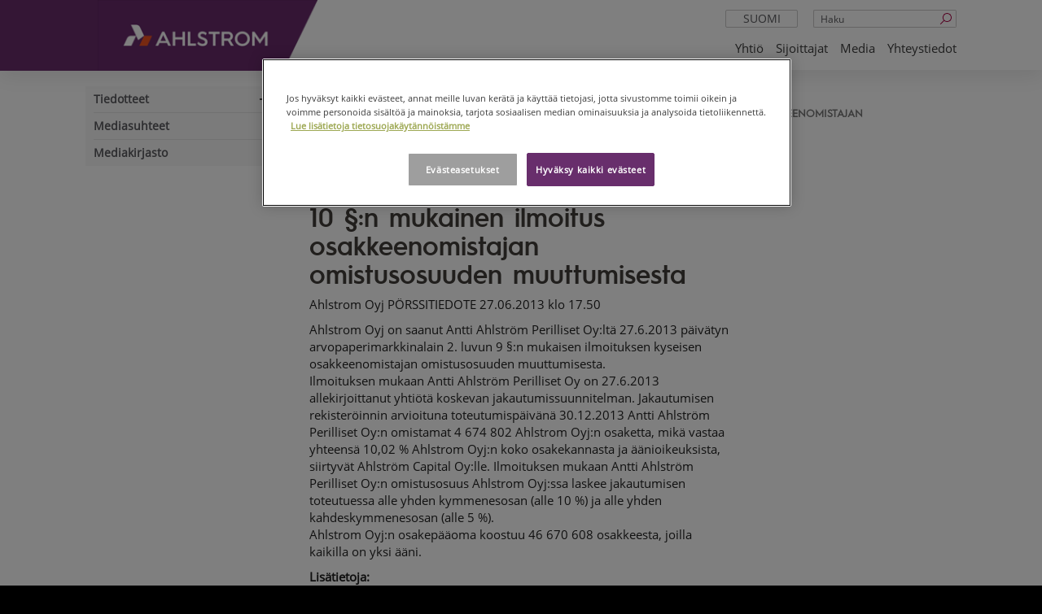

--- FILE ---
content_type: text/html; charset=utf-8
request_url: https://www.ahlstrom.com/fi/Media/tiedotteet/porssitiedotteet/2013/Ahlstrom-Oyjn-arvopaperimarkkinalain-2-luvun-10-n-mukainen-ilmoitus-osakkeenomistajan-omistusosuuden-muuttumisesta-2/
body_size: 8301
content:



<!DOCTYPE html>
<!--[if lt IE 7]>      <html lang="fi" class="no-js lt-ie9 lt-ie8 lt-ie7"> <![endif]-->
<!--[if IE 7]>         <html lang="fi" class="no-js lt-ie9 lt-ie8"> <![endif]-->
<!--[if IE 8]>         <html lang="fi" class="no-js lt-ie9"> <![endif]-->
<!--[if gt IE 8]><!-->
<html lang="fi" class="no-js">
<!--<![endif]-->
<head>
    <!-- OneTrust Cookies Consent Notice start -->

<script>
// Define dataLayer and the gtag function.
window.dataLayer = window.dataLayer || [];

function gtag(){dataLayer.push(arguments)};

// Default ad_storage to 'denied'.
gtag('consent', 'default', {
    'ad_storage': 'denied',
    'analytics_storage': 'denied',
    'functionality_storage': 'denied',
    'personalization_storage': 'denied',
    'security_storage': 'denied',
    'ad_user_data': 'denied',
    'ad_personalization': 'denied',
    'wait_for_update': 500
});

gtag('set', 'ads_data_redaction', true);

</script>

<!-- CookiePro Cookies Consent Notice start for ahlstrom.com -->
<script type="text/javascript" src="https://cookie-cdn.cookiepro.com/consent/35c700db-e3e1-4f64-8763-73ad327096e8/OtAutoBlock.js" ></script>
<script src="https://cookie-cdn.cookiepro.com/scripttemplates/otSDKStub.js" data-document-language="true" type="text/javascript" charset="UTF-8" data-domain-script="35c700db-e3e1-4f64-8763-73ad327096e8" ></script>
<script type="text/javascript">
function OptanonWrapper() { 
 { window.dataLayer.push({ event: 'OneTrustGroupsUpdated' }); }
            if ($('iframe[data-src*="youtube.com"]').length) {
                $('iframe[data-src*="youtube.com"]').css("background", "url('/globalassets/blocked-media-placeholder.jpg') center/cover no-repeat");
            }
            var pcSaveBtn = document.getElementsByClassName("save-preference-btn-handler onetrust-close-btn-handler button-theme")[0];
            pcSaveBtn.addEventListener('click', function () {
                location.reload();
            });
}
</script>
<!-- CookiePro Cookies Consent Notice end for ahlstrom.com -->    <!-- OneTrust Cookies Consent Notice end -->

    <meta charset="utf-8">
    <meta http-equiv="X-UA-Compatible" content="IE=edge,chrome=1">
    <meta name="viewport" content="width=device-width, initial-scale=1.0">
    <title>Ahlstrom - Ahlstrom Oyj:n arvopaperimarkkinalain 2. luvun 10 &#xA7;:n mukainen ilmoitus osakkeenomistajan omistusosuuden muuttumisesta </title>

    <meta name="description">
    <meta property="og:title" content="Ahlstrom Oyj:n arvopaperimarkkinalain 2. luvun 10 &#xA7;:n mukainen ilmoitus osakkeenomistajan omistusosuuden muuttumisesta " />
    <meta property="og:type" content="website" />
    <meta property="og:url" content="https://www.ahlstrom.com/fi/Media/tiedotteet/porssitiedotteet/2013/Ahlstrom-Oyjn-arvopaperimarkkinalain-2-luvun-10-n-mukainen-ilmoitus-osakkeenomistajan-omistusosuuden-muuttumisesta-2/" />
    <meta property="og:image" content="https://www.ahlstrom.com/Static/img/Ahlstrom_Munksjo_symbol_RGB.png" />
    <meta property="og:site_name" content="Ahlstrom" />
    

    <link rel="shortcut icon" href="/favicon.ico" />

    <script>
        (function (w, d, s, l, i) {
            w[l] = w[l] || []; w[l].push({
                'gtm.start':
                new Date().getTime(), event: 'gtm.js'
            }); var f = d.getElementsByTagName(s)[0],
            j = d.createElement(s), dl = l != 'dataLayer' ? '&l=' + l : ''; j.async = true; j.src =
            'https://www.googletagmanager.com/gtm.js?id=' + i + dl; f.parentNode.insertBefore(j, f);
        })(window, document, 'script', 'dataLayer', 'GTM-WDPWBNW');
    </script>
    <!-- End Google Tag Manager -->
    <link rel="canonical" href="https://www.ahlstrom.com/fi/Media/tiedotteet/porssitiedotteet/2013/Ahlstrom-Oyjn-arvopaperimarkkinalain-2-luvun-10-n-mukainen-ilmoitus-osakkeenomistajan-omistusosuuden-muuttumisesta-2/" />
    <link rel="alternate" href=https://www.ahlstrom.com/Media/releases/stock-exchange-releases2/2013/Ahlstroms-announcement-under-the-Securities-Markets-Act-chapter-2-section-10-regarding-a-change-in-shareholding-1/ hreflang=x-default /><link rel="alternate" href=https://www.ahlstrom.com/Media/releases/stock-exchange-releases2/2013/Ahlstroms-announcement-under-the-Securities-Markets-Act-chapter-2-section-10-regarding-a-change-in-shareholding-1/ hreflang=en /><link rel="alternate" href=https://www.ahlstrom.com/fi/Media/tiedotteet/porssitiedotteet/2013/Ahlstrom-Oyjn-arvopaperimarkkinalain-2-luvun-10-n-mukainen-ilmoitus-osakkeenomistajan-omistusosuuden-muuttumisesta-2/ hreflang=fi />

    <link href="https://fonts.googleapis.com/icon?family=Material+Icons" rel="stylesheet">
    <link rel="stylesheet" type='text/css' href='/static/dist/main.fe61cf3e899605b1915c.css'>


<script type="text/javascript" src="https://secure.leadforensics.com/js/104032.js" ></script>
<noscript><img src="https://secure.leadforensics.com/104032.png" style="display:none;" /></noscript>    <script>
!function(T,l,y){var S=T.location,k="script",D="instrumentationKey",C="ingestionendpoint",I="disableExceptionTracking",E="ai.device.",b="toLowerCase",w="crossOrigin",N="POST",e="appInsightsSDK",t=y.name||"appInsights";(y.name||T[e])&&(T[e]=t);var n=T[t]||function(d){var g=!1,f=!1,m={initialize:!0,queue:[],sv:"5",version:2,config:d};function v(e,t){var n={},a="Browser";return n[E+"id"]=a[b](),n[E+"type"]=a,n["ai.operation.name"]=S&&S.pathname||"_unknown_",n["ai.internal.sdkVersion"]="javascript:snippet_"+(m.sv||m.version),{time:function(){var e=new Date;function t(e){var t=""+e;return 1===t.length&&(t="0"+t),t}return e.getUTCFullYear()+"-"+t(1+e.getUTCMonth())+"-"+t(e.getUTCDate())+"T"+t(e.getUTCHours())+":"+t(e.getUTCMinutes())+":"+t(e.getUTCSeconds())+"."+((e.getUTCMilliseconds()/1e3).toFixed(3)+"").slice(2,5)+"Z"}(),iKey:e,name:"Microsoft.ApplicationInsights."+e.replace(/-/g,"")+"."+t,sampleRate:100,tags:n,data:{baseData:{ver:2}}}}var h=d.url||y.src;if(h){function a(e){var t,n,a,i,r,o,s,c,u,p,l;g=!0,m.queue=[],f||(f=!0,t=h,s=function(){var e={},t=d.connectionString;if(t)for(var n=t.split(";"),a=0;a<n.length;a++){var i=n[a].split("=");2===i.length&&(e[i[0][b]()]=i[1])}if(!e[C]){var r=e.endpointsuffix,o=r?e.location:null;e[C]="https://"+(o?o+".":"")+"dc."+(r||"services.visualstudio.com")}return e}(),c=s[D]||d[D]||"",u=s[C],p=u?u+"/v2/track":d.endpointUrl,(l=[]).push((n="SDK LOAD Failure: Failed to load Application Insights SDK script (See stack for details)",a=t,i=p,(o=(r=v(c,"Exception")).data).baseType="ExceptionData",o.baseData.exceptions=[{typeName:"SDKLoadFailed",message:n.replace(/\./g,"-"),hasFullStack:!1,stack:n+"\nSnippet failed to load ["+a+"] -- Telemetry is disabled\nHelp Link: https://go.microsoft.com/fwlink/?linkid=2128109\nHost: "+(S&&S.pathname||"_unknown_")+"\nEndpoint: "+i,parsedStack:[]}],r)),l.push(function(e,t,n,a){var i=v(c,"Message"),r=i.data;r.baseType="MessageData";var o=r.baseData;return o.message='AI (Internal): 99 message:"'+("SDK LOAD Failure: Failed to load Application Insights SDK script (See stack for details) ("+n+")").replace(/\"/g,"")+'"',o.properties={endpoint:a},i}(0,0,t,p)),function(e,t){if(JSON){var n=T.fetch;if(n&&!y.useXhr)n(t,{method:N,body:JSON.stringify(e),mode:"cors"});else if(XMLHttpRequest){var a=new XMLHttpRequest;a.open(N,t),a.setRequestHeader("Content-type","application/json"),a.send(JSON.stringify(e))}}}(l,p))}function i(e,t){f||setTimeout(function(){!t&&m.core||a()},500)}var e=function(){var n=l.createElement(k);n.src=h;var e=y[w];return!e&&""!==e||"undefined"==n[w]||(n[w]=e),n.onload=i,n.onerror=a,n.onreadystatechange=function(e,t){"loaded"!==n.readyState&&"complete"!==n.readyState||i(0,t)},n}();y.ld<0?l.getElementsByTagName("head")[0].appendChild(e):setTimeout(function(){l.getElementsByTagName(k)[0].parentNode.appendChild(e)},y.ld||0)}try{m.cookie=l.cookie}catch(p){}function t(e){for(;e.length;)!function(t){m[t]=function(){var e=arguments;g||m.queue.push(function(){m[t].apply(m,e)})}}(e.pop())}var n="track",r="TrackPage",o="TrackEvent";t([n+"Event",n+"PageView",n+"Exception",n+"Trace",n+"DependencyData",n+"Metric",n+"PageViewPerformance","start"+r,"stop"+r,"start"+o,"stop"+o,"addTelemetryInitializer","setAuthenticatedUserContext","clearAuthenticatedUserContext","flush"]),m.SeverityLevel={Verbose:0,Information:1,Warning:2,Error:3,Critical:4};var s=(d.extensionConfig||{}).ApplicationInsightsAnalytics||{};if(!0!==d[I]&&!0!==s[I]){var c="onerror";t(["_"+c]);var u=T[c];T[c]=function(e,t,n,a,i){var r=u&&u(e,t,n,a,i);return!0!==r&&m["_"+c]({message:e,url:t,lineNumber:n,columnNumber:a,error:i}),r},d.autoExceptionInstrumented=!0}return m}(y.cfg);function a(){y.onInit&&y.onInit(n)}(T[t]=n).queue&&0===n.queue.length?(n.queue.push(a),n.trackPageView({})):a()}(window,document,{src: "https://js.monitor.azure.com/scripts/b/ai.2.gbl.min.js", crossOrigin: "anonymous", cfg: {connectionString: 'InstrumentationKey=5a8a7261-4875-49a1-9a1e-4aef75565c83;IngestionEndpoint=https://northeurope-2.in.applicationinsights.azure.com/;LiveEndpoint=https://northeurope.livediagnostics.monitor.azure.com/;ApplicationId=cd703dfa-8d92-41c3-a62e-71eea9bc6dfd', disableCookiesUsage: false }});
</script>

</head>

<body class="">

    <!-- Google Tag Manager (noscript) -->
    <noscript>
        <iframe src="https://www.googletagmanager.com/ns.html?id=GTM-WDPWBNW"
                height="0" width="0" style="display:none;visibility:hidden"></iframe>
    </noscript>
    <!-- End Google Tag Manager (noscript) -->
    
        <header class="site-header no-print">
            <div class="container">
                <a class="logo" href="/fi/">
                    <div class="logo-background"></div>
                    <img alt="Ahlstrom" src="/cdn-cgi/image/width=50,quality=75,format=avif/link/9d0901a34d494093b959e4e381031170.aspx" srcset="/cdn-cgi/image/width=280,quality=75,format=avif/link/9d0901a34d494093b959e4e381031170.aspx 280w" sizes="100vw" />
                </a>

                <div class="desktop-nav-search">
                        <form action="/fi/Haku/" class="hidden-xs">
                            <input name="q" type="text" placeholder="Haku" class="form-control header-search">
                            <button type="submit"><i class="icon-search"></i></button>
                        </form>
                        <div class="search-mobile visible-xs"><a href="/fi/Haku/"><i class="icon-search"></i></a></div>

                    

    <div class="dropdown languageselect">
        <a data-toggle="dropdown" href="#" class="visible-xs">fi<i class="icon-angle-down pull-right"></i></a>
        <a data-toggle="dropdown" href="#" class="hidden-xs text-center">suomi<i class="icon-angle-down pull-right"></i></a>
        <ul class="dropdown-menu" role="menu" aria-labelledby="dLabel">
                <li class="visible-xs "><a href="/Media/releases/stock-exchange-releases2/2013/Ahlstroms-announcement-under-the-Securities-Markets-Act-chapter-2-section-10-regarding-a-change-in-shareholding-1/">en</a></li>
                <li class="hidden-xs "><a href="/Media/releases/stock-exchange-releases2/2013/Ahlstroms-announcement-under-the-Securities-Markets-Act-chapter-2-section-10-regarding-a-change-in-shareholding-1/">English</a></li>
                <li class="visible-xs strike"><a href="/sv/">sv</a></li>
                <li class="hidden-xs strike"><a href="/sv/">svenska</a></li>
                <li class="visible-xs strike"><a href="/pt-br/?language=pt-BR">pt</a></li>
                <li class="hidden-xs strike"><a href="/pt-br/?language=pt-BR">portugu&#xEA;s (Brasil)</a></li>
                <li class="visible-xs strike"><a href="/zh/?language=zh">zh</a></li>
                <li class="hidden-xs strike"><a href="/zh/?language=zh">&#x4E2D;&#x6587;</a></li>
        </ul>
    </div>
    <div class="nav-mobile-lang">
        <ul>
                <li><a href="/Media/releases/stock-exchange-releases2/2013/Ahlstroms-announcement-under-the-Securities-Markets-Act-chapter-2-section-10-regarding-a-change-in-shareholding-1/">en</a></li>
                <li><a href="/sv/">sv</a></li>
                <li><a href="/pt-br/?language=pt-BR">pt</a></li>
                <li><a href="/zh/?language=zh">zh</a></li>
        </ul>
    </div>

                </div>
                

<nav class="navbar navbar-default" role="navigation">
    <div class="navbar-header">
        <button type="button" class="navbar-toggle collapsed" data-toggle="collapse" data-target=".navbar-ahlstrom-main">
            <span class="line"></span>
            <span class="line"></span>
            <span class="line"></span>
            <span class="sr-only">navigation</span>
        </button>
    </div>
    <div class="collapse navbar-collapse navbar-ahlstrom-main">
        <div class="nav-mobile-controls">
            <a class="nav-mobile-search" href="/fi/Haku/">Haku <i class="fa fa-search " aria-hidden="true"></i></a>
            

    <div class="dropdown languageselect">
        <a data-toggle="dropdown" href="#" class="visible-xs">fi<i class="icon-angle-down pull-right"></i></a>
        <a data-toggle="dropdown" href="#" class="hidden-xs text-center">suomi<i class="icon-angle-down pull-right"></i></a>
        <ul class="dropdown-menu" role="menu" aria-labelledby="dLabel">
                <li class="visible-xs "><a href="/Media/releases/stock-exchange-releases2/2013/Ahlstroms-announcement-under-the-Securities-Markets-Act-chapter-2-section-10-regarding-a-change-in-shareholding-1/">en</a></li>
                <li class="hidden-xs "><a href="/Media/releases/stock-exchange-releases2/2013/Ahlstroms-announcement-under-the-Securities-Markets-Act-chapter-2-section-10-regarding-a-change-in-shareholding-1/">English</a></li>
                <li class="visible-xs strike"><a href="/sv/">sv</a></li>
                <li class="hidden-xs strike"><a href="/sv/">svenska</a></li>
                <li class="visible-xs strike"><a href="/pt-br/?language=pt-BR">pt</a></li>
                <li class="hidden-xs strike"><a href="/pt-br/?language=pt-BR">portugu&#xEA;s (Brasil)</a></li>
                <li class="visible-xs strike"><a href="/zh/?language=zh">zh</a></li>
                <li class="hidden-xs strike"><a href="/zh/?language=zh">&#x4E2D;&#x6587;</a></li>
        </ul>
    </div>
    <div class="nav-mobile-lang">
        <ul>
                <li><a href="/Media/releases/stock-exchange-releases2/2013/Ahlstroms-announcement-under-the-Securities-Markets-Act-chapter-2-section-10-regarding-a-change-in-shareholding-1/">en</a></li>
                <li><a href="/sv/">sv</a></li>
                <li><a href="/pt-br/?language=pt-BR">pt</a></li>
                <li><a href="/zh/?language=zh">zh</a></li>
        </ul>
    </div>

        </div>
        <ul class="nav navbar-nav pull-right">
                    <li class="dropdown">
                        <a href="/fi/yhtio/" target="_top">Yhti&#xF6;</a>
                        <ul class="dropdown-menu">
                                <li>
<a href="/fi/yhtio/yhtio3/">Yhti&#xF6;</a>                                </li>
                                <li>
<a href="/fi/yhtio/tehtavamme/">Teht&#xE4;v&#xE4;mme</a>                                </li>
                        </ul>
                    </li>
                    <li class="dropdown">
                        <a href="/fi/Sijoittajat/">Sijoittajat</a>
                        <ul class="dropdown-menu">
                                <li>
<a href="/fi/Sijoittajat/katsaukset-presentaatiot/">Katsaukset ja presentaatiot (ENG)</a>                                </li>
                                <li>
<a href="/fi/Media/tiedotteet/">Tiedotteet</a>                                </li>
                                <li>
<a href="/fi/Sijoittajat/Konsernin-hallinnointi/">Konsernin hallinnointi (ENG)</a>                                </li>
                                <li>
<a href="/fi/Sijoittajat/hankinta-ahlstrom-munksjo/">Ahlstromin hankinta (ENG)</a>                                </li>
                        </ul>
                    </li>
                    <li class="dropdown">
                        <a href="/fi/Media/">Media</a>
                        <ul class="dropdown-menu">
                                <li>
<a href="/fi/Media/tiedotteet/">Tiedotteet</a>                                </li>
                                <li>
<a href="/fi/Media/Mediasuhteet/">Mediasuhteet</a>                                </li>
                                <li>
<a href="/fi/Media/mediakirjasto/">Mediakirjasto</a>                                </li>
                        </ul>
                    </li>
                    <li><a href="/fi/Yhteystiedot/">Yhteystiedot</a></li>
        </ul>
    </div>
</nav>

            </div>
        </header>

    <div id="main" role="main" class="has-sidenav">
    <div class="container">
        <div class="row">
            <div class="col-sm-3 hidden-print">
                


    <div class="sidenav-ahlstrom" data-current-page-id="3634">
        <a href="#" class="navbar-header visible-xs">
            <i class="indicator icon-angle-down"></i>
            <span class="navbar-brand">Ahlstrom Oyj:n arvopaperimarkkinalain 2. luvun 10 &#xA7;:n mukainen ilmoitus osakkeenomistajan omistusosuuden muuttumisesta </span>
        </a>
        <div class="sidenav-collapse collapse u-px-1">
            <div class="visible-xs nav-sub-head">Media</div>
            <ul class="side-nav">
                    <li>
                        <a href="/fi/Media/tiedotteet/" id="12287">Tiedotteet</a>
                            <i class="nav-expand"></i>
                            <button class="dropdown-toggle visible-xs" data-toggle="dropdown"></button>
                            <ul class="dropdown-menu">
                                


        <li>
            <a data-parentid="12287" href="/fi/Media/tiedotteet/lehdistotiedotteet/" id="14139">Lehdist&#xF6;tiedotteet</a>
            <i class="nav-expand"></i>
            <button class="dropdown-toggle visible-xs" data-toggle="dropdown"></button>
            <ul class="dropdown-menu">
                


        <li>
            <a data-parentid="14139" href="/fi/Media/tiedotteet/lehdistotiedotteet/2018/" id="15151">2018</a>
        </li>
        <li>
            <a data-parentid="14139" href="/fi/Media/tiedotteet/lehdistotiedotteet/2017/" id="14140">2017</a>
        </li>
        <li>
            <a data-parentid="14139" href="/fi/Media/tiedotteet/lehdistotiedotteet/2016/" id="14165">2016</a>
        </li>
        <li>
            <a data-parentid="14139" href="/fi/Media/tiedotteet/lehdistotiedotteet/2015/" id="12754">2015</a>
        </li>
        <li>
            <a data-parentid="14139" href="/fi/Media/tiedotteet/lehdistotiedotteet/2014/" id="13715">2014</a>
        </li>
        <li>
            <a data-parentid="14139" href="/fi/Media/tiedotteet/lehdistotiedotteet/2013/" id="14050">2013</a>
        </li>
        <li>
            <a data-parentid="14139" href="/fi/Media/tiedotteet/lehdistotiedotteet/2012/" id="30039">2012</a>
        </li>
        <li>
            <a data-parentid="14139" href="/fi/Media/tiedotteet/lehdistotiedotteet/2011/" id="30073">2011</a>
        </li>
        <li>
            <a data-parentid="14139" href="/fi/Media/tiedotteet/lehdistotiedotteet/2010/" id="30104">2010</a>
        </li>
        <li>
            <a data-parentid="14139" href="/fi/Media/tiedotteet/lehdistotiedotteet/2009/" id="30136">2009</a>
        </li>
        <li>
            <a data-parentid="14139" href="/fi/Media/tiedotteet/lehdistotiedotteet/2008/" id="30172">2008</a>
        </li>
        <li>
            <a data-parentid="14139" href="/fi/Media/tiedotteet/lehdistotiedotteet/2007/" id="30202">2007</a>
        </li>
        <li>
            <a data-parentid="14139" href="/fi/Media/tiedotteet/lehdistotiedotteet/2006/" id="30225">2006</a>
        </li>
        <li>
            <a data-parentid="14139" href="/fi/Media/tiedotteet/lehdistotiedotteet/2005/" id="30281">2005</a>
        </li>
        <li>
            <a data-parentid="14139" href="/fi/Media/tiedotteet/lehdistotiedotteet/2004/" id="30337">2004</a>
        </li>
        <li>
            <a data-parentid="14139" href="/fi/Media/tiedotteet/lehdistotiedotteet/2003/" id="30343">2003</a>
        </li>
        <li>
            <a data-parentid="14139" href="/fi/Media/tiedotteet/lehdistotiedotteet/2002/" id="30358">2002</a>
        </li>

            </ul>
        </li>
        <li>
            <a data-parentid="12287" href="/fi/Media/tiedotteet/porssitiedotteet/" id="14219">P&#xF6;rssitiedotteet</a>
            <i class="nav-expand"></i>
            <button class="dropdown-toggle visible-xs" data-toggle="dropdown"></button>
            <ul class="dropdown-menu">
                


        <li>
            <a data-parentid="14219" href="/fi/Media/tiedotteet/porssitiedotteet/2021/" id="23680">2021</a>
        </li>
        <li>
            <a data-parentid="14219" href="/fi/Media/tiedotteet/porssitiedotteet/2020/" id="20436">2020</a>
        </li>
        <li>
            <a data-parentid="14219" href="/fi/Media/tiedotteet/porssitiedotteet/2019/" id="17208">2019</a>
        </li>
        <li>
            <a data-parentid="14219" href="/fi/Media/tiedotteet/porssitiedotteet/2018/" id="15140">2018</a>
        </li>
        <li>
            <a data-parentid="14219" href="/fi/Media/tiedotteet/porssitiedotteet/2017/" id="14220">2017</a>
        </li>
        <li>
            <a data-parentid="14219" href="/fi/Media/tiedotteet/porssitiedotteet/2016/" id="14246">2016</a>
        </li>
        <li>
            <a data-parentid="14219" href="/fi/Media/tiedotteet/porssitiedotteet/2015/" id="14042">2015</a>
        </li>
        <li>
            <a data-parentid="14219" href="/fi/Media/tiedotteet/porssitiedotteet/2014/" id="14043">2014</a>
        </li>
        <li>
            <a data-parentid="14219" href="/fi/Media/tiedotteet/porssitiedotteet/2013/" id="14044">2013</a>
        </li>
        <li>
            <a data-parentid="14219" href="/fi/Media/tiedotteet/porssitiedotteet/2012/" id="29390">2012</a>
        </li>
        <li>
            <a data-parentid="14219" href="/fi/Media/tiedotteet/porssitiedotteet/2011/" id="29453">2011</a>
        </li>
        <li>
            <a data-parentid="14219" href="/fi/Media/tiedotteet/porssitiedotteet/2010/" id="29589">2010</a>
        </li>
        <li>
            <a data-parentid="14219" href="/fi/Media/tiedotteet/porssitiedotteet/2009/" id="29760">2009</a>
        </li>
        <li>
            <a data-parentid="14219" href="/fi/Media/tiedotteet/porssitiedotteet/2008/" id="29826">2008</a>
        </li>
        <li>
            <a data-parentid="14219" href="/fi/Media/tiedotteet/porssitiedotteet/2007/" id="29887">2007</a>
        </li>
        <li>
            <a data-parentid="14219" href="/fi/Media/tiedotteet/porssitiedotteet/2006/" id="29978">2006</a>
        </li>

            </ul>
        </li>
        <li>
            <a data-parentid="12287" href="/fi/Media/tiedotteet/johdon-liiketoimet/" id="16029">Johdon liiketoimet</a>
        </li>
        <li>
            <a data-parentid="12287" href="/fi/Media/tiedotteet/tilaa-tiedotteita/" id="13531">Tilaa tiedotteita</a>
        </li>

                            </ul>
                    </li>
                    <li>
                        <a href="/fi/Media/Mediasuhteet/" id="31">Mediasuhteet</a>
                    </li>
                    <li>
                        <a href="/fi/Media/mediakirjasto/" id="29">Mediakirjasto</a>
                    </li>
            </ul>

        </div>
    </div>

            </div>
            <div class="col-sm-9">
                    <ol class="breadcrumb  hidden-print hidden-xs">
            <li>
<a href="/fi/">Etusivu</a>            </li>
            <li>
<a href="/fi/Media/">Media</a>            </li>
            <li>
<a href="/fi/Media/tiedotteet/">Tiedotteet</a>            </li>
            <li>
<a href="/fi/Media/tiedotteet/porssitiedotteet/">P&#xF6;rssitiedotteet</a>            </li>
            <li>
<a href="/fi/Media/tiedotteet/porssitiedotteet/2013/">2013</a>            </li>
        <li class="active">Ahlstrom Oyj:n arvopaperimarkkinalain 2. luvun 10 &#xA7;:n mukainen ilmoitus osakkeenomistajan omistusosuuden muuttumisesta </li>
    </ol>

                <div class="row vertical-margin">
                    <div class="col-sm-8">
                        <article>
                            <header>
                                <h1 class="page-mainheading">
                                    Ahlstrom Oyj:n arvopaperimarkkinalain 2. luvun 10 &#xA7;:n mukainen ilmoitus osakkeenomistajan omistusosuuden muuttumisesta 
                                </h1>
                            </header>
                            <section class="content-area press-release-area ">





  <p class="hugin">Ahlstrom Oyj PÖRSSITIEDOTE 27.06.2013 klo 17.50</p> <p class="hugin">Ahlstrom Oyj on saanut Antti Ahlström Perilliset Oy:ltä 27.6.2013 päivätyn arvopaperimarkkinalain 2. luvun 9 §:n mukaisen ilmoituksen kyseisen osakkeenomistajan omistusosuuden muuttumisesta.<br class="hugin" />Ilmoituksen mukaan Antti Ahlström Perilliset Oy on 27.6.2013 allekirjoittanut yhtiötä koskevan jakautumissuunnitelman. Jakautumisen rekisteröinnin arvioituna toteutumispäivänä 30.12.2013 Antti Ahlström Perilliset Oy:n omistamat 4&nbsp;674&nbsp;802 Ahlstrom Oyj:n osaketta, mikä vastaa yhteensä 10,02 % Ahlstrom Oyj:n koko osakekannasta ja äänioikeuksista, siirtyvät Ahlström Capital Oy:lle. Ilmoituksen mukaan Antti Ahlström Perilliset Oy:n omistusosuus Ahlstrom Oyj:ssa laskee jakautumisen toteutuessa alle yhden kymmenesosan (alle 10 %) ja alle yhden kahdeskymmenesosan (alle 5 %). <br class="hugin" />Ahlstrom Oyj:n osakepääoma koostuu 46 670 608 osakkeesta, joilla kaikilla on yksi ääni.</p>    <p class="hugin"><strong class="hugin">Lisätietoja:</strong><br class="hugin" />Liisa Nyyssönen<br class="hugin" />Viestintäjohtaja<br class="hugin" />Puh. 010 888 4757</p>  <p class="hugin"><strong class="hugin">Ahlstrom lyhyesti<br class="hugin" /></strong>Ahlstrom on korkealaatuisia kuitumateriaaleja valmistava yritys, joka työskentelee alansa johtavien yritysten kanssa kautta maailman auttaen heitä pitämään etumatkansa. Tuotteitamme käytetään monissa arkipäivän tuotteissa, kuten suodattimissa, leikkaussalivaatteissa ja -liinoissa, diagnostiikassa, tapeteissa, lattioissa ja elintarvikepakkauksissa. Meillä on johtava markkina-asema niillä aloilla, joilla toimimme. Vuonna 2012 Ahlstromin liikevaihto jatkuvista toiminnoista (ilman Label and Processing -liiketoimintoja) oli noin 1 miljardia euroa. Yhtiömme 3 800 työntekijää palvelevat asiakkaita 28 maassa, kuudessa maanosassa. Ahlstromin osake on noteerattu NASDAQ OMX Helsingissä. Lisätietoa on saatavilla osoitteessa www.ahlstrom.com.</p>                                  <div class="press-release-area-images" style="display:flex;">
                                </div>
                            </section>
                        </article>

                        


                    </div>
                        <div class="col-sm-4 hidden-print">

<div class="equal-height"></div>                            

                        </div>
                </div>
                


            </div>
        </div>
    </div>
</div>



<footer class="top no-print">
  <div class="container top">
      <div class="row col-12 footer-logo">
        <a class="logo" href="/fi/">
          <div class="logo-background"></div>
            <img src="/globalassets/common-content/ahlstrom_logo_primary_white.png" alt="Ahlstrom" />
        </a>
      </div>
    <div class="row about-ahlstrom">
        <div class="col-sm-12 col-md-12 col-lg-9 col-xl-9">
          <p class="about-ahlstrom-content">Ahlstrom on yksi maailman johtavista toimijoista kest&#xE4;v&#xE4;n kehityksen mukaisissa ja innovatiivisissa kuitupohjaisissa ratkaisuissa.&#xA0;</p>
        </div>

    </div>

    <div class="row">
      <div class="col-12 footer-media-icons">
        
<div class="socialmediaitems"><div class="block socialmediaitemblock col-xxl-0 col-xl-0 col-lg-12 col-md-12 col-sm-12 col-xs-12">
<a href="https://www.linkedin.com/company/11079792"><img src="/globalassets/linkedin_sm.png" alt="Linkedin"></a></div><div class="block socialmediaitemblock col-xxl-0 col-xl-0 col-lg-12 col-md-12 col-sm-12 col-xs-12">
<a href="https://www.instagram.com/ahlstrommunksjo/"><img src="/globalassets/instagram_sm.png" alt="instagram"></a></div><div class="block socialmediaitemblock col-xxl-0 col-xl-0 col-lg-12 col-md-12 col-sm-12 col-xs-12">
<a href="https://www.facebook.com/AhlstromMunksjo/"><img src="/globalassets/facebook_sm.png" alt="Facebook"></a></div><div class="block socialmediaitemblock col-xxl-0 col-xl-0 col-lg-12 col-md-12 col-sm-12 col-xs-12">
<a href="https://www.youtube.com/channel/UCq9EKjVtWRyQsR0JUDNdLRw"><img src="/globalassets/youtube_sm_white.png" alt="Youtube"></a></div></div>
      </div>
    </div>
    <div class="row copy-terms">
      <div class="col-sm-12 col-md-12 col-lg-6 col-xl-5">
          <p class="footer-third-row">
            Yritystunnus: 2480661-5
          </p>
      </div>
      <div class="col-sm-12 col-md-12 col-lg-6 col-xl-7">
        <ul class="list-no-style u-flex">
          <li>&copy; 2026 Ahlstrom Oyj</li>
        </ul>
      </div>
    </div>
  </div>
</footer>


    <script type="text/javascript" src="/static/dist/main.0a3cc647e45b3cfd2f51.js"></script>

    <!-- AddThis -->
    <script type="text/javascript">var addthis_config = { "ui_language": "fi", "services_compact": "facebook,linkedin,twitter,print", "services_exclude": "stumbleupon" };</script>
    <script type="text/plain" src="//s7.addthis.com/js/300/addthis_widget.js#pubid=ra-52245a7706dc9a2b" class="optanon-category-C0004">
    </script>


        <!-- Eloqua -->
        <script type="text/javascript">
            var _elqQ = _elqQ || [];
            _elqQ.push(['elqSetSiteId', '1297339193']);
            _elqQ.push(['elqTrackPageView']);

            (function () {
                function async_load() {
                    var s = document.createElement('script'); s.type = 'text/javascript'; s.async = true;
                    s.src = '//img03.en25.com/i/elqCfg.min.js';
                    var x = document.getElementsByTagName('script')[0]; x.parentNode.insertBefore(s, x);
                }
                if (window.addEventListener) window.addEventListener('DOMContentLoaded', async_load, false);
                else if (window.attachEvent) window.attachEvent('onload', async_load);
            })();
        </script>

    <script type="text/javascript">
        /*<![CDATA[*/
        (function () {
          var sz = document.createElement('script'); sz.type = 'text/javascript'; sz.async = true;
          sz.src = '//siteimproveanalytics.com/js/siteanalyze_6049289.js';
          var s = document.getElementsByTagName('script')[0]; s.parentNode.insertBefore(sz, s);
        })();
        /*]]>*/
    </script>




    
    <script defer="defer" src="/Util/Find/epi-util/find.js"></script>
<script>
document.addEventListener('DOMContentLoaded',function(){if(typeof FindApi === 'function'){var api = new FindApi();api.setApplicationUrl('/');api.setServiceApiBaseUrl('/find_v2/');api.processEventFromCurrentUri();api.bindWindowEvents();api.bindAClickEvent();api.sendBufferedEvents();}})
</script>

</body>
</html>